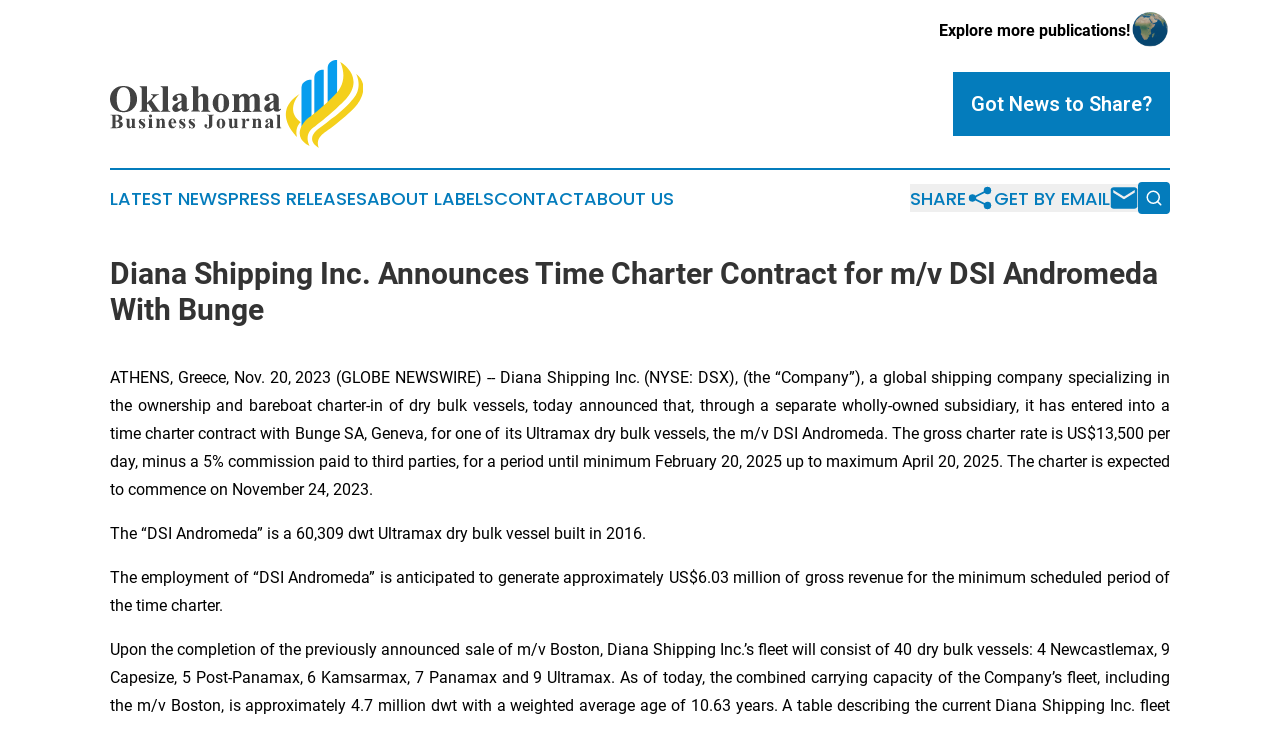

--- FILE ---
content_type: image/svg+xml
request_url: https://cdn.newsmatics.com/agp/sites/oklahomabusinessjournal-logo-1.svg
body_size: 17912
content:
<?xml version="1.0" encoding="UTF-8" standalone="no"?>
<svg
   xmlns:dc="http://purl.org/dc/elements/1.1/"
   xmlns:cc="http://creativecommons.org/ns#"
   xmlns:rdf="http://www.w3.org/1999/02/22-rdf-syntax-ns#"
   xmlns:svg="http://www.w3.org/2000/svg"
   xmlns="http://www.w3.org/2000/svg"
   version="1.1"
   id="Layer_1"
   x="0px"
   y="0px"
   viewBox="0 0 252.6366 88.119225"
   xml:space="preserve"
   width="252.6366"
   height="88.119225"><metadata
   id="metadata85"><rdf:RDF><cc:Work
       rdf:about=""><dc:format>image/svg+xml</dc:format><dc:type
         rdf:resource="http://purl.org/dc/dcmitype/StillImage" /></cc:Work></rdf:RDF></metadata><defs
   id="defs83" />
<style
   type="text/css"
   id="style2">
	.st0{fill:#069DEE;}
	.st1{fill:#F4D01C;}
	.st2{fill:#424242;}
</style>
<g
   id="g78"
   transform="translate(-74.5,-72.680777)">
	<g
   id="g24">
		<g
   id="g12">
			<g
   id="g10">
				<path
   class="st0"
   d="M 275.4,128.1 V 92.4 c 0,0 -5.5,-0.5 -8.5,3.6 -1,1.4 -1.5,3.1 -1.5,4.8 v 38.9 l 10,-9.5 z"
   id="path4" />
				<path
   class="st0"
   d="M 287.6,118.1 V 82.4 c 0,0 -5.2,-0.5 -8,3.6 -1,1.4 -1.4,3.1 -1.4,4.8 v 38.9 l 9.5,-9.5 v -2.1 z"
   id="path6" />
				<path
   class="st0"
   d="M 300.9,108.3 V 72.7 c 0,0 -5.2,-0.5 -8,3.6 -1,1.4 -1.4,3.1 -1.4,4.8 V 120 l 9.5,-9.5 v -2.2 z"
   id="path8" />
			</g>
		</g>
		<g
   id="g22">
			<g
   id="g20">
				<path
   class="st1"
   d="m 282.8,160.8 c 0,0 -4.5,-7.5 4.8,-14.6 0,0 29.2,-20.8 35.1,-31.6 0,0 11.7,-17 -2.9,-28.2 0,0 7.5,13.4 -3.2,25.6 -0.8,0.9 -1.6,1.8 -2.4,2.7 -2.4,2.7 -8.4,9.3 -18.5,16.7 0,0 -10.2,8.2 -14,10.8 0.1,0.1 -13.7,9.7 1.1,18.6 z"
   id="path14" />
				<path
   class="st1"
   d="m 263.5,106.8 c 0,0 -15.2,16.2 1.1,28.2 0,0 -6,4.5 -3.8,14.7 0.1,-0.1 -26.4,-24.6 2.7,-42.9 z"
   id="path16" />
				<path
   class="st1"
   d="m 304.1,74.6 c 0,0 27.5,15.4 3.2,39.8 0,0 -13.9,14.2 -28.2,24.6 -0.5,0.4 -1,0.7 -1.5,1.1 -2,1.4 -9.6,7.5 -4.2,18.6 0,0 -16,-6.3 -7.1,-21.1 1.7,-2.8 3.9,-5.2 6.5,-7.2 5.2,-4 17.2,-13.6 25.9,-23 0.6,-0.7 1.2,-1.3 1.9,-1.9 2.6,-3 11.1,-13.6 3.5,-30.9 z"
   id="path18" />
			</g>
		</g>
	</g>
	<g
   id="g76">
		<g
   id="g42">
			<path
   class="st2"
   d="m 87.8,98.8 c 4.1,-0.2 7.3,1 9.9,3.5 2.5,2.5 3.8,5.7 3.8,9.4 0,3.2 -0.9,6.1 -2.8,8.5 -2.5,3.3 -6,4.9 -10.6,4.9 -4.6,0 -8.1,-1.6 -10.6,-4.7 -2,-2.5 -3,-5.4 -3,-8.7 0,-3.8 1.3,-6.9 3.9,-9.4 2.5,-2.5 5.7,-3.7 9.4,-3.5 z M 88,100 c -2.3,0 -4.1,1.2 -5.3,3.6 -1,2 -1.5,4.8 -1.5,8.4 0,4.3 0.8,7.5 2.3,9.6 1.1,1.5 2.6,2.2 4.5,2.2 1.3,0 2.4,-0.3 3.2,-0.9 1.1,-0.8 2,-2.1 2.6,-3.8 0.6,-1.8 0.9,-4 0.9,-6.9 0,-3.4 -0.3,-5.9 -0.9,-7.5 -0.6,-1.7 -1.4,-2.8 -2.4,-3.5 -1,-0.9 -2.1,-1.2 -3.4,-1.2 z"
   id="path26" />
			<path
   class="st2"
   d="m 111.3,99.1 v 16.7 l 4.1,-4 c 0.8,-0.8 1.4,-1.4 1.6,-1.8 0.2,-0.4 0.3,-0.7 0.3,-1.1 0,-0.3 -0.1,-0.6 -0.4,-0.8 -0.3,-0.2 -0.8,-0.4 -1.6,-0.5 V 107 h 7.9 v 0.7 c -0.8,0 -1.4,0.2 -2,0.5 -0.6,0.3 -1.7,1.3 -3.3,2.9 l -1.9,1.9 4.1,6 c 1.7,2.5 2.7,3.8 3,4.1 0.4,0.4 1,0.7 1.6,0.7 v 0.7 h -9.1 v -0.7 c 0.4,0 0.7,-0.1 0.9,-0.2 0.2,-0.1 0.3,-0.3 0.3,-0.5 0,-0.3 -0.3,-0.8 -0.8,-1.6 l -3.5,-5.1 -1.1,1.1 v 3.2 c 0,1.3 0.1,2.2 0.4,2.5 0.3,0.3 0.8,0.5 1.5,0.6 v 0.7 h -9.1 v -0.7 c 0.7,-0.1 1.3,-0.3 1.6,-0.7 0.2,-0.3 0.3,-1.1 0.3,-2.4 v -17.8 c 0,-1.3 -0.1,-2.2 -0.4,-2.5 -0.2,-0.3 -0.8,-0.5 -1.5,-0.6 v -0.7 z"
   id="path28" />
			<path
   class="st2"
   d="m 132.4,99.1 v 21.8 c 0,1.2 0.1,2 0.4,2.4 0.3,0.3 0.8,0.5 1.7,0.6 v 0.7 H 125 v -0.7 c 0.8,0 1.4,-0.3 1.7,-0.7 0.3,-0.3 0.4,-1.1 0.4,-2.3 v -18.2 c 0,-1.2 -0.1,-2 -0.4,-2.4 -0.3,-0.3 -0.8,-0.5 -1.7,-0.6 V 99 h 7.4 z"
   id="path30" />
			<path
   class="st2"
   d="m 145.9,122 c -2.1,1.9 -4.1,2.8 -5.8,2.8 -1,0 -1.8,-0.3 -2.5,-1 -0.7,-0.7 -1,-1.5 -1,-2.5 0,-1.3 0.6,-2.5 1.7,-3.6 1.2,-1.1 3.7,-2.5 7.5,-4.3 v -1.8 c 0,-1.3 -0.1,-2.2 -0.2,-2.5 -0.1,-0.3 -0.4,-0.6 -0.8,-0.9 -0.4,-0.3 -0.9,-0.4 -1.4,-0.4 -0.8,0 -1.5,0.2 -2,0.5 -0.3,0.2 -0.5,0.5 -0.5,0.8 0,0.3 0.2,0.6 0.5,1 0.5,0.5 0.7,1.1 0.7,1.6 0,0.6 -0.2,1.1 -0.7,1.6 -0.5,0.4 -1.1,0.6 -1.8,0.6 -0.8,0 -1.4,-0.2 -2,-0.7 -0.5,-0.5 -0.8,-1 -0.8,-1.7 0,-0.9 0.4,-1.8 1.1,-2.6 0.7,-0.8 1.7,-1.4 3,-1.9 1.3,-0.4 2.6,-0.7 4,-0.7 1.7,0 3,0.4 3.9,1.1 1,0.7 1.6,1.5 1.9,2.3 0.2,0.5 0.3,1.7 0.3,3.6 v 6.8 c 0,0.8 0,1.3 0.1,1.5 0.1,0.2 0.2,0.4 0.3,0.5 0.1,0.1 0.3,0.1 0.4,0.1 0.3,0 0.7,-0.2 1,-0.7 l 0.6,0.4 c -0.6,0.9 -1.3,1.6 -1.9,2 -0.7,0.4 -1.4,0.6 -2.3,0.6 -1,0 -1.8,-0.2 -2.3,-0.7 -0.6,-0.2 -0.9,-0.9 -1,-1.8 z m 0,-1.4 v -5.9 c -1.5,0.9 -2.6,1.8 -3.4,2.9 -0.5,0.7 -0.7,1.4 -0.7,2 0,0.6 0.2,1.1 0.6,1.5 0.3,0.3 0.8,0.5 1.3,0.5 0.6,0 1.3,-0.3 2.2,-1 z"
   id="path32" />
			<path
   class="st2"
   d="m 162.6,99.1 v 10.1 c 1,-1 1.8,-1.7 2.6,-2.1 0.8,-0.4 1.6,-0.6 2.5,-0.6 1.1,0 2,0.3 2.8,0.9 0.8,0.6 1.3,1.4 1.6,2.2 0.3,0.8 0.4,2.3 0.4,4.3 v 6.8 c 0,1.3 0.1,2.2 0.4,2.5 0.3,0.3 0.8,0.5 1.5,0.6 v 0.7 h -8.9 v -0.7 c 0.6,-0.1 1.1,-0.3 1.4,-0.8 0.2,-0.3 0.3,-1.1 0.3,-2.4 v -7.8 c 0,-1.5 -0.1,-2.4 -0.2,-2.7 -0.1,-0.4 -0.3,-0.7 -0.6,-0.9 -0.3,-0.2 -0.6,-0.3 -0.9,-0.3 -0.5,0 -1,0.2 -1.5,0.5 -0.5,0.3 -1,0.9 -1.5,1.8 v 9.4 c 0,1.3 0.1,2 0.3,2.3 0.2,0.4 0.7,0.7 1.5,0.8 v 0.7 h -8.9 v -0.7 c 0.7,-0.1 1.3,-0.3 1.6,-0.7 0.2,-0.3 0.3,-1.1 0.3,-2.4 v -17.8 c 0,-1.3 -0.1,-2.2 -0.4,-2.5 -0.2,-0.3 -0.8,-0.5 -1.5,-0.6 V 99 h 7.2 z"
   id="path34" />
			<path
   class="st2"
   d="m 185,106.5 c 1.5,0 2.9,0.4 4.3,1.2 1.3,0.8 2.3,1.9 3,3.4 0.7,1.5 1,3 1,4.8 0,2.5 -0.6,4.6 -1.9,6.2 -1.5,2 -3.6,3 -6.3,3 -2.6,0 -4.7,-0.9 -6.1,-2.8 -1.4,-1.9 -2.1,-4 -2.1,-6.4 0,-2.5 0.7,-4.7 2.2,-6.6 1.4,-1.9 3.4,-2.8 5.9,-2.8 z m 0.1,1.3 c -0.6,0 -1.2,0.2 -1.6,0.7 -0.5,0.5 -0.8,1.4 -0.9,2.9 -0.1,1.4 -0.2,3.4 -0.2,5.9 0,1.3 0.1,2.6 0.3,3.8 0.1,0.9 0.4,1.6 0.9,2 0.4,0.5 1,0.7 1.5,0.7 0.6,0 1,-0.2 1.4,-0.5 0.5,-0.4 0.8,-1 1,-1.8 0.3,-1.2 0.4,-3.6 0.4,-7.2 0,-2.1 -0.1,-3.6 -0.4,-4.4 -0.2,-0.8 -0.6,-1.4 -1.1,-1.7 -0.3,-0.2 -0.8,-0.4 -1.3,-0.4 z"
   id="path36" />
			<path
   class="st2"
   d="m 203.2,107 v 2.3 c 1,-1.1 1.9,-1.8 2.7,-2.2 0.8,-0.4 1.7,-0.6 2.7,-0.6 1.1,0 2.1,0.3 2.8,0.8 0.8,0.5 1.4,1.3 1.8,2.4 1,-1.1 2,-1.9 2.9,-2.4 0.9,-0.5 1.9,-0.8 2.9,-0.8 1.2,0 2.2,0.3 2.9,0.8 0.7,0.6 1.2,1.3 1.5,2.1 0.3,0.9 0.4,2.2 0.4,4.1 v 7.2 c 0,1.4 0.1,2.2 0.4,2.5 0.2,0.3 0.8,0.5 1.5,0.6 v 0.7 h -9.1 v -0.7 c 0.7,-0.1 1.2,-0.3 1.6,-0.8 0.2,-0.3 0.3,-1.1 0.3,-2.3 v -7.5 c 0,-1.6 -0.1,-2.6 -0.2,-3 -0.1,-0.4 -0.3,-0.7 -0.6,-0.9 -0.3,-0.2 -0.6,-0.3 -0.9,-0.3 -0.5,0 -1.1,0.2 -1.6,0.6 -0.6,0.4 -1.1,1 -1.7,1.8 v 9.4 c 0,1.3 0.1,2.1 0.3,2.4 0.3,0.5 0.8,0.7 1.7,0.8 v 0.7 h -9.1 V 124 c 0.5,0 0.9,-0.1 1.2,-0.4 0.3,-0.2 0.5,-0.5 0.6,-0.8 0.1,-0.3 0.1,-1 0.1,-2 v -7.5 c 0,-1.6 -0.1,-2.6 -0.2,-3 -0.1,-0.4 -0.3,-0.7 -0.6,-0.9 -0.3,-0.2 -0.6,-0.3 -0.9,-0.3 -0.5,0 -1,0.1 -1.4,0.4 -0.6,0.4 -1.2,1.1 -1.9,2 v 9.4 c 0,1.2 0.1,2.1 0.4,2.4 0.2,0.4 0.8,0.6 1.5,0.7 v 0.7 h -9 V 124 c 0.7,-0.1 1.3,-0.3 1.6,-0.7 0.2,-0.3 0.3,-1.1 0.3,-2.4 V 111 c 0,-1.3 -0.1,-2.2 -0.4,-2.5 -0.2,-0.3 -0.8,-0.5 -1.5,-0.6 V 107 Z"
   id="path38" />
			<path
   class="st2"
   d="m 237.6,122 c -2.1,1.9 -4.1,2.8 -5.8,2.8 -1,0 -1.8,-0.3 -2.5,-1 -0.7,-0.7 -1,-1.5 -1,-2.5 0,-1.3 0.6,-2.5 1.7,-3.6 1.2,-1.1 3.7,-2.5 7.5,-4.3 v -1.8 c 0,-1.3 -0.1,-2.2 -0.2,-2.5 -0.1,-0.3 -0.4,-0.6 -0.8,-0.9 -0.4,-0.3 -0.9,-0.4 -1.4,-0.4 -0.8,0 -1.5,0.2 -2,0.5 -0.3,0.2 -0.5,0.5 -0.5,0.8 0,0.3 0.2,0.6 0.5,1 0.5,0.5 0.7,1.1 0.7,1.6 0,0.6 -0.2,1.1 -0.7,1.6 -0.5,0.4 -1.1,0.6 -1.8,0.6 -0.8,0 -1.4,-0.2 -2,-0.7 -0.5,-0.5 -0.8,-1 -0.8,-1.7 0,-0.9 0.4,-1.8 1.1,-2.6 0.7,-0.8 1.7,-1.4 3,-1.9 1.3,-0.4 2.6,-0.7 4,-0.7 1.7,0 3,0.4 3.9,1.1 1,0.7 1.6,1.5 1.9,2.3 0.2,0.5 0.3,1.7 0.3,3.6 v 6.8 c 0,0.8 0,1.3 0.1,1.5 0.1,0.2 0.2,0.4 0.3,0.5 0.1,0.1 0.3,0.1 0.4,0.1 0.3,0 0.7,-0.2 1,-0.7 l 0.6,0.4 c -0.6,0.9 -1.3,1.6 -1.9,2 -0.7,0.4 -1.4,0.6 -2.3,0.6 -1,0 -1.8,-0.2 -2.3,-0.7 -0.5,-0.2 -0.8,-0.9 -1,-1.8 z m 0,-1.4 v -5.9 c -1.5,0.9 -2.6,1.8 -3.4,2.9 -0.5,0.7 -0.7,1.4 -0.7,2 0,0.6 0.2,1.1 0.6,1.5 0.3,0.3 0.8,0.5 1.3,0.5 0.7,0 1.4,-0.3 2.2,-1 z"
   id="path40" />
		</g>
		<g
   id="g74">
			<path
   class="st2"
   d="m 83.5,133.9 c 1.3,0.3 2.2,0.7 2.7,1.1 0.7,0.6 1.1,1.4 1.1,2.3 0,1 -0.4,1.8 -1.2,2.5 -1,0.8 -2.4,1.2 -4.3,1.2 H 75 v -0.4 c 0.6,0 1,-0.1 1.3,-0.2 0.2,-0.1 0.4,-0.3 0.5,-0.4 0.1,-0.2 0.1,-0.6 0.1,-1.4 v -8.7 c 0,-0.7 0,-1.2 -0.1,-1.4 -0.1,-0.2 -0.2,-0.3 -0.5,-0.4 C 76,128 75.6,128 75,128 v -0.4 h 6.4 c 1.5,0 2.6,0.1 3.3,0.4 0.6,0.3 1.1,0.7 1.5,1.2 0.4,0.5 0.6,1.1 0.6,1.7 0,0.6 -0.2,1.2 -0.7,1.7 -0.6,0.6 -1.4,1 -2.6,1.3 z m -3.6,0.5 v 4.3 0.5 c 0,0.4 0.1,0.6 0.3,0.8 0.2,0.2 0.4,0.3 0.8,0.3 0.5,0 1,-0.1 1.5,-0.4 0.4,-0.2 0.8,-0.6 1,-1 0.2,-0.4 0.4,-0.9 0.4,-1.5 0,-0.6 -0.1,-1.2 -0.4,-1.7 -0.3,-0.5 -0.7,-0.8 -1.2,-1 -0.6,-0.2 -1.4,-0.3 -2.4,-0.3 z m 0,-0.8 c 0.9,0 1.6,-0.1 2.1,-0.3 0.4,-0.2 0.8,-0.5 1,-0.9 0.2,-0.4 0.4,-0.9 0.4,-1.5 0,-0.6 -0.1,-1.1 -0.4,-1.5 -0.3,-0.4 -0.6,-0.7 -1,-0.9 -0.4,-0.2 -1.1,-0.3 -2.1,-0.3 z"
   id="path44" />
			<path
   class="st2"
   d="m 99.2,131.7 v 7.2 c 0,0.7 0.1,1.1 0.2,1.3 0.1,0.2 0.4,0.3 0.8,0.3 v 0.4 h -3.8 v -1.2 c -0.4,0.5 -0.9,0.9 -1.3,1.1 -0.4,0.2 -0.9,0.4 -1.5,0.4 -0.5,0 -1,-0.2 -1.4,-0.5 -0.4,-0.3 -0.7,-0.7 -0.8,-1.1 -0.1,-0.4 -0.2,-1.2 -0.2,-2.2 v -3.7 c 0,-0.7 -0.1,-1.1 -0.2,-1.3 -0.1,-0.2 -0.4,-0.3 -0.8,-0.3 v -0.4 H 94 v 6.3 c 0,0.7 0,1.1 0.1,1.3 0.1,0.2 0.2,0.3 0.3,0.4 0.1,0.1 0.3,0.1 0.5,0.1 0.2,0 0.5,-0.1 0.6,-0.2 0.3,-0.2 0.6,-0.5 0.9,-1 v -4.9 c 0,-0.7 -0.1,-1.1 -0.2,-1.3 -0.1,-0.2 -0.4,-0.3 -0.8,-0.3 v -0.4 z"
   id="path46" />
			<path
   class="st2"
   d="m 109,131.5 0.1,3.2 h -0.3 c -0.4,-0.9 -0.8,-1.6 -1.2,-1.9 -0.4,-0.3 -0.9,-0.5 -1.3,-0.5 -0.3,0 -0.5,0.1 -0.7,0.3 -0.2,0.2 -0.3,0.4 -0.3,0.6 0,0.2 0.1,0.3 0.2,0.5 0.2,0.3 0.8,0.7 1.8,1.4 1,0.7 1.6,1.2 1.9,1.7 0.3,0.5 0.5,1 0.5,1.5 0,0.5 -0.1,1 -0.4,1.5 -0.3,0.5 -0.6,0.9 -1.1,1.1 -0.5,0.3 -1,0.4 -1.6,0.4 -0.4,0 -1,-0.1 -1.8,-0.4 -0.2,-0.1 -0.3,-0.1 -0.4,-0.1 -0.2,0 -0.4,0.2 -0.5,0.5 h -0.3 l -0.2,-3.3 h 0.3 c 0.3,0.9 0.7,1.5 1.2,2 0.5,0.4 1,0.7 1.5,0.7 0.3,0 0.6,-0.1 0.8,-0.3 0.2,-0.2 0.3,-0.4 0.3,-0.7 0,-0.3 -0.1,-0.6 -0.3,-0.8 -0.2,-0.2 -0.6,-0.6 -1.3,-1 -1,-0.7 -1.7,-1.2 -2,-1.6 -0.4,-0.5 -0.7,-1.1 -0.7,-1.8 0,-0.7 0.2,-1.4 0.7,-1.9 0.5,-0.6 1.2,-0.9 2.1,-0.9 0.5,0 1,0.1 1.5,0.4 0.2,0.1 0.3,0.1 0.4,0.1 0.1,0 0.2,0 0.3,-0.1 0.1,0 0.2,-0.2 0.3,-0.4 h 0.5 z"
   id="path48" />
			<path
   class="st2"
   d="m 116.3,131.7 v 7.3 c 0,0.7 0.1,1.1 0.2,1.2 0.2,0.2 0.4,0.3 0.9,0.3 v 0.4 h -5 v -0.4 c 0.4,0 0.7,-0.1 0.9,-0.4 0.1,-0.2 0.2,-0.6 0.2,-1.2 v -5.4 c 0,-0.7 -0.1,-1.1 -0.2,-1.2 -0.2,-0.2 -0.4,-0.3 -0.9,-0.3 v -0.4 h 3.9 z m -1.4,-4.4 c 0.4,0 0.8,0.1 1.1,0.4 0.3,0.3 0.4,0.7 0.4,1.1 0,0.4 -0.1,0.8 -0.4,1.1 -0.3,0.3 -0.7,0.4 -1.1,0.4 -0.4,0 -0.8,-0.1 -1.1,-0.4 -0.3,-0.3 -0.4,-0.7 -0.4,-1.1 0,-0.4 0.1,-0.8 0.4,-1.1 0.3,-0.3 0.7,-0.4 1.1,-0.4 z"
   id="path50" />
			<path
   class="st2"
   d="m 123.7,131.7 v 1.2 c 0.5,-0.5 0.9,-0.9 1.4,-1.1 0.4,-0.2 0.9,-0.4 1.4,-0.4 0.6,0 1.1,0.2 1.5,0.5 0.4,0.3 0.7,0.7 0.8,1.2 0.1,0.4 0.2,1.1 0.2,2.2 v 3.6 c 0,0.7 0.1,1.2 0.2,1.3 0.1,0.1 0.4,0.3 0.8,0.3 v 0.4 h -4.7 v -0.4 c 0.4,0 0.6,-0.2 0.8,-0.4 0.1,-0.2 0.2,-0.6 0.2,-1.2 v -4.1 c 0,-0.8 0,-1.2 -0.1,-1.4 -0.1,-0.2 -0.2,-0.4 -0.3,-0.5 -0.1,-0.1 -0.3,-0.2 -0.5,-0.2 -0.6,0 -1.1,0.4 -1.6,1.2 v 4.9 c 0,0.7 0.1,1.1 0.2,1.3 0.1,0.2 0.4,0.3 0.7,0.3 v 0.4 H 120 v -0.4 c 0.4,0 0.7,-0.2 0.8,-0.4 0.1,-0.1 0.2,-0.6 0.2,-1.3 v -5.2 c 0,-0.7 -0.1,-1.1 -0.2,-1.3 -0.1,-0.2 -0.4,-0.3 -0.8,-0.3 v -0.4 h 3.7 z"
   id="path52" />
			<path
   class="st2"
   d="m 140.6,136 h -5.1 c 0.1,1.2 0.4,2.2 1,2.9 0.5,0.5 1,0.8 1.6,0.8 0.4,0 0.8,-0.1 1.1,-0.3 0.3,-0.2 0.7,-0.6 1,-1.2 l 0.3,0.2 c -0.5,1 -1.1,1.7 -1.7,2.2 -0.6,0.4 -1.3,0.6 -2.1,0.6 -1.4,0 -2.4,-0.5 -3.1,-1.6 -0.6,-0.8 -0.8,-1.9 -0.8,-3.2 0,-1.5 0.4,-2.8 1.2,-3.7 0.8,-0.9 1.8,-1.4 2.9,-1.4 0.9,0 1.7,0.4 2.4,1.2 0.9,0.9 1.2,2 1.3,3.5 z m -2.4,-0.6 c 0,-1.1 -0.1,-1.8 -0.2,-2.2 -0.1,-0.4 -0.3,-0.7 -0.5,-0.9 -0.1,-0.1 -0.3,-0.2 -0.6,-0.2 -0.3,0 -0.6,0.2 -0.8,0.5 -0.4,0.6 -0.6,1.4 -0.6,2.4 v 0.3 h 2.7 z"
   id="path54" />
			<path
   class="st2"
   d="m 149.2,131.5 0.1,3.2 H 149 c -0.4,-0.9 -0.8,-1.6 -1.2,-1.9 -0.4,-0.3 -0.9,-0.5 -1.3,-0.5 -0.3,0 -0.5,0.1 -0.7,0.3 -0.2,0.2 -0.3,0.4 -0.3,0.6 0,0.2 0.1,0.3 0.2,0.5 0.2,0.3 0.8,0.7 1.8,1.4 1,0.7 1.6,1.2 1.9,1.7 0.3,0.5 0.5,1 0.5,1.5 0,0.5 -0.1,1 -0.4,1.5 -0.3,0.5 -0.6,0.9 -1.1,1.1 -0.5,0.3 -1,0.4 -1.6,0.4 -0.4,0 -1,-0.1 -1.8,-0.4 -0.2,-0.1 -0.3,-0.1 -0.4,-0.1 -0.2,0 -0.4,0.2 -0.5,0.5 h -0.3 l -0.2,-3.3 h 0.3 c 0.3,0.9 0.7,1.5 1.2,2 0.5,0.4 1,0.7 1.5,0.7 0.3,0 0.6,-0.1 0.8,-0.3 0.2,-0.2 0.3,-0.4 0.3,-0.7 0,-0.3 -0.1,-0.6 -0.3,-0.8 -0.2,-0.2 -0.6,-0.6 -1.3,-1 -1,-0.7 -1.7,-1.2 -2,-1.6 -0.4,-0.5 -0.7,-1.1 -0.7,-1.8 0,-0.7 0.2,-1.4 0.7,-1.9 0.5,-0.6 1.2,-0.9 2.1,-0.9 0.5,0 1,0.1 1.5,0.4 0.2,0.1 0.3,0.1 0.4,0.1 0.1,0 0.2,0 0.3,-0.1 0.1,0 0.2,-0.2 0.3,-0.4 h 0.5 z"
   id="path56" />
			<path
   class="st2"
   d="m 158.7,131.5 0.1,3.2 h -0.3 c -0.4,-0.9 -0.8,-1.6 -1.2,-1.9 -0.4,-0.3 -0.9,-0.5 -1.3,-0.5 -0.3,0 -0.5,0.1 -0.7,0.3 -0.2,0.2 -0.3,0.4 -0.3,0.6 0,0.2 0.1,0.3 0.2,0.5 0.2,0.3 0.8,0.7 1.8,1.4 1,0.7 1.6,1.2 1.9,1.7 0.3,0.5 0.5,1 0.5,1.5 0,0.5 -0.1,1 -0.4,1.5 -0.3,0.5 -0.6,0.9 -1.1,1.1 -0.5,0.3 -1,0.4 -1.6,0.4 -0.4,0 -1,-0.1 -1.8,-0.4 -0.2,-0.1 -0.3,-0.1 -0.4,-0.1 -0.2,0 -0.4,0.2 -0.5,0.5 h -0.3 l -0.2,-3.3 h 0.3 c 0.3,0.9 0.7,1.5 1.2,2 0.5,0.4 1,0.7 1.5,0.7 0.3,0 0.6,-0.1 0.8,-0.3 0.2,-0.2 0.3,-0.4 0.3,-0.7 0,-0.3 -0.1,-0.6 -0.3,-0.8 -0.2,-0.2 -0.6,-0.6 -1.3,-1 -1,-0.7 -1.7,-1.2 -2,-1.6 -0.4,-0.5 -0.7,-1.1 -0.7,-1.8 0,-0.7 0.2,-1.4 0.7,-1.9 0.5,-0.6 1.2,-0.9 2.1,-0.9 0.5,0 1,0.1 1.5,0.4 0.2,0.1 0.3,0.1 0.4,0.1 0.1,0 0.2,0 0.3,-0.1 0.1,0 0.2,-0.2 0.3,-0.4 h 0.5 z"
   id="path58" />
			<path
   class="st2"
   d="m 171.2,128 v -0.4 h 7.1 v 0.4 h -0.4 c -0.4,0 -0.7,0.1 -0.9,0.2 -0.2,0.1 -0.3,0.2 -0.4,0.5 -0.1,0.2 -0.1,0.6 -0.1,1.2 v 6.6 c 0,1.3 -0.1,2.2 -0.4,2.8 -0.3,0.6 -0.7,1.1 -1.4,1.5 -0.7,0.4 -1.4,0.6 -2.4,0.6 -1.1,0 -2,-0.3 -2.7,-0.9 -0.7,-0.6 -1,-1.2 -1,-2 0,-0.5 0.1,-0.8 0.4,-1.1 0.3,-0.3 0.6,-0.4 1,-0.4 0.4,0 0.7,0.1 1,0.4 0.3,0.3 0.4,0.6 0.4,0.9 0,0.2 0,0.3 -0.1,0.5 0,0.1 -0.1,0.2 -0.3,0.5 -0.2,0.3 -0.3,0.5 -0.3,0.6 0,0.2 0.1,0.3 0.3,0.4 0.2,0.2 0.6,0.3 1,0.3 0.3,0 0.5,-0.1 0.7,-0.2 0.2,-0.1 0.3,-0.4 0.4,-0.7 0.1,-0.3 0.1,-1.2 0.1,-2.6 v -7.2 c 0,-0.7 0,-1.1 -0.1,-1.3 -0.1,-0.2 -0.2,-0.3 -0.4,-0.5 -0.2,-0.1 -0.5,-0.2 -0.9,-0.2 h -0.6 z"
   id="path60" />
			<path
   class="st2"
   d="m 185.1,131.5 c 0.8,0 1.6,0.2 2.2,0.6 0.7,0.4 1.2,1 1.6,1.8 0.4,0.8 0.5,1.6 0.5,2.5 0,1.3 -0.3,2.4 -1,3.3 -0.8,1.1 -1.9,1.6 -3.3,1.6 -1.4,0 -2.5,-0.5 -3.2,-1.5 -0.8,-1 -1.1,-2.1 -1.1,-3.4 0,-1.3 0.4,-2.5 1.1,-3.5 0.8,-0.9 1.8,-1.4 3.2,-1.4 z m 0,0.7 c -0.3,0 -0.6,0.1 -0.9,0.4 -0.2,0.3 -0.4,0.8 -0.5,1.5 -0.1,0.7 -0.1,1.8 -0.1,3.1 0,0.7 0,1.4 0.1,2 0.1,0.5 0.2,0.8 0.5,1.1 0.2,0.2 0.5,0.4 0.8,0.4 0.3,0 0.5,-0.1 0.7,-0.2 0.3,-0.2 0.4,-0.5 0.5,-0.9 0.1,-0.6 0.2,-1.9 0.2,-3.8 0,-1.1 -0.1,-1.9 -0.2,-2.3 -0.1,-0.4 -0.3,-0.7 -0.6,-0.9 0,-0.4 -0.2,-0.4 -0.5,-0.4 z"
   id="path62" />
			<path
   class="st2"
   d="m 201.4,131.7 v 7.2 c 0,0.7 0.1,1.1 0.2,1.3 0.1,0.2 0.4,0.3 0.8,0.3 v 0.4 h -3.8 v -1.2 c -0.4,0.5 -0.9,0.9 -1.3,1.1 -0.4,0.2 -0.9,0.4 -1.5,0.4 -0.5,0 -1,-0.2 -1.4,-0.5 -0.4,-0.3 -0.7,-0.7 -0.8,-1.1 -0.1,-0.4 -0.2,-1.2 -0.2,-2.2 v -3.7 c 0,-0.7 -0.1,-1.1 -0.2,-1.3 -0.1,-0.2 -0.4,-0.3 -0.8,-0.3 v -0.4 h 3.8 v 6.3 c 0,0.7 0,1.1 0.1,1.3 0.1,0.2 0.2,0.3 0.3,0.4 0.1,0.1 0.3,0.1 0.5,0.1 0.2,0 0.5,-0.1 0.6,-0.2 0.3,-0.2 0.6,-0.5 0.9,-1 v -4.9 c 0,-0.7 -0.1,-1.1 -0.2,-1.3 -0.1,-0.2 -0.4,-0.3 -0.8,-0.3 v -0.4 z"
   id="path64" />
			<path
   class="st2"
   d="m 209.2,131.7 v 2.1 c 0.6,-1 1.1,-1.6 1.6,-1.9 0.5,-0.3 0.9,-0.5 1.3,-0.5 0.4,0 0.7,0.1 0.9,0.3 0.2,0.2 0.3,0.5 0.3,1 0,0.4 -0.1,0.8 -0.3,1 -0.2,0.2 -0.5,0.4 -0.8,0.4 -0.3,0 -0.7,-0.1 -0.9,-0.3 -0.3,-0.2 -0.4,-0.3 -0.5,-0.4 -0.1,0 -0.1,-0.1 -0.2,-0.1 -0.2,0 -0.4,0.1 -0.5,0.2 -0.3,0.2 -0.5,0.5 -0.6,1 -0.2,0.6 -0.3,1.3 -0.3,2.1 v 2.1 0.6 c 0,0.4 0,0.6 0.1,0.7 0.1,0.2 0.2,0.3 0.4,0.4 0.2,0.1 0.4,0.1 0.8,0.2 v 0.4 h -5 v -0.4 c 0.4,0 0.7,-0.1 0.8,-0.3 0.1,-0.2 0.2,-0.7 0.2,-1.5 v -5.1 c 0,-0.5 0,-0.9 -0.1,-1 -0.1,-0.2 -0.2,-0.3 -0.3,-0.4 -0.1,-0.1 -0.3,-0.1 -0.7,-0.2 v -0.4 z"
   id="path66" />
			<path
   class="st2"
   d="m 219.7,131.7 v 1.2 c 0.5,-0.5 0.9,-0.9 1.4,-1.1 0.4,-0.2 0.9,-0.4 1.4,-0.4 0.6,0 1.1,0.2 1.5,0.5 0.4,0.3 0.7,0.7 0.8,1.2 0.1,0.4 0.2,1.1 0.2,2.2 v 3.6 c 0,0.7 0.1,1.2 0.2,1.3 0.1,0.1 0.4,0.3 0.8,0.3 v 0.4 h -4.7 v -0.4 c 0.3,0 0.6,-0.2 0.8,-0.4 0.1,-0.2 0.2,-0.6 0.2,-1.2 v -4.1 c 0,-0.8 0,-1.2 -0.1,-1.4 -0.1,-0.2 -0.2,-0.4 -0.3,-0.5 -0.1,-0.1 -0.3,-0.2 -0.5,-0.2 -0.6,0 -1.1,0.4 -1.6,1.2 v 4.9 c 0,0.7 0.1,1.1 0.2,1.3 0.1,0.2 0.4,0.3 0.7,0.3 v 0.4 H 216 v -0.4 c 0.4,0 0.7,-0.2 0.8,-0.4 0.1,-0.1 0.2,-0.6 0.2,-1.3 v -5.2 c 0,-0.7 -0.1,-1.1 -0.2,-1.3 -0.1,-0.2 -0.4,-0.3 -0.8,-0.3 v -0.4 h 3.7 z"
   id="path68" />
			<path
   class="st2"
   d="m 233.9,139.6 c -1.1,1 -2.1,1.5 -3,1.5 -0.5,0 -1,-0.2 -1.3,-0.5 -0.3,-0.3 -0.5,-0.8 -0.5,-1.3 0,-0.7 0.3,-1.3 0.9,-1.9 0.6,-0.6 1.9,-1.3 4,-2.2 v -0.9 c 0,-0.7 0,-1.1 -0.1,-1.3 -0.1,-0.2 -0.2,-0.3 -0.4,-0.5 -0.2,-0.1 -0.4,-0.2 -0.7,-0.2 -0.4,0 -0.8,0.1 -1.1,0.3 -0.2,0.1 -0.3,0.3 -0.3,0.4 0,0.1 0.1,0.3 0.3,0.5 0.2,0.3 0.4,0.6 0.4,0.8 0,0.3 -0.1,0.6 -0.4,0.8 -0.2,0.2 -0.6,0.3 -0.9,0.3 -0.4,0 -0.8,-0.1 -1,-0.4 -0.3,-0.2 -0.4,-0.5 -0.4,-0.9 0,-0.5 0.2,-0.9 0.6,-1.4 0.4,-0.4 0.9,-0.8 1.6,-1 0.7,-0.2 1.4,-0.3 2.1,-0.3 0.9,0 1.6,0.2 2.1,0.6 0.5,0.4 0.8,0.8 1,1.2 0.1,0.3 0.1,0.9 0.1,1.9 v 3.6 c 0,0.4 0,0.7 0,0.8 0,0.1 0.1,0.2 0.1,0.2 0.1,0.1 0.1,0.1 0.2,0.1 0.2,0 0.3,-0.1 0.5,-0.4 l 0.3,0.2 c -0.3,0.5 -0.7,0.8 -1,1.1 -0.4,0.2 -0.8,0.3 -1.2,0.3 -0.5,0 -0.9,-0.1 -1.2,-0.4 -0.3,-0.3 -0.7,-0.5 -0.7,-1 z m 0,-0.7 v -3.1 c -0.8,0.5 -1.4,1 -1.8,1.5 -0.3,0.4 -0.4,0.7 -0.4,1.1 0,0.3 0.1,0.6 0.3,0.8 0.2,0.2 0.4,0.3 0.7,0.3 0.4,-0.1 0.7,-0.2 1.2,-0.6 z"
   id="path70" />
			<path
   class="st2"
   d="m 244.1,127.6 v 11.5 c 0,0.7 0.1,1.1 0.2,1.2 0.2,0.2 0.4,0.3 0.9,0.3 v 0.4 h -5 v -0.4 c 0.4,0 0.7,-0.1 0.9,-0.4 0.1,-0.2 0.2,-0.6 0.2,-1.2 v -9.6 c 0,-0.6 -0.1,-1.1 -0.2,-1.2 -0.2,-0.2 -0.4,-0.3 -0.9,-0.3 v -0.4 h 3.9 z"
   id="path72" />
		</g>
	</g>
</g>
</svg>
